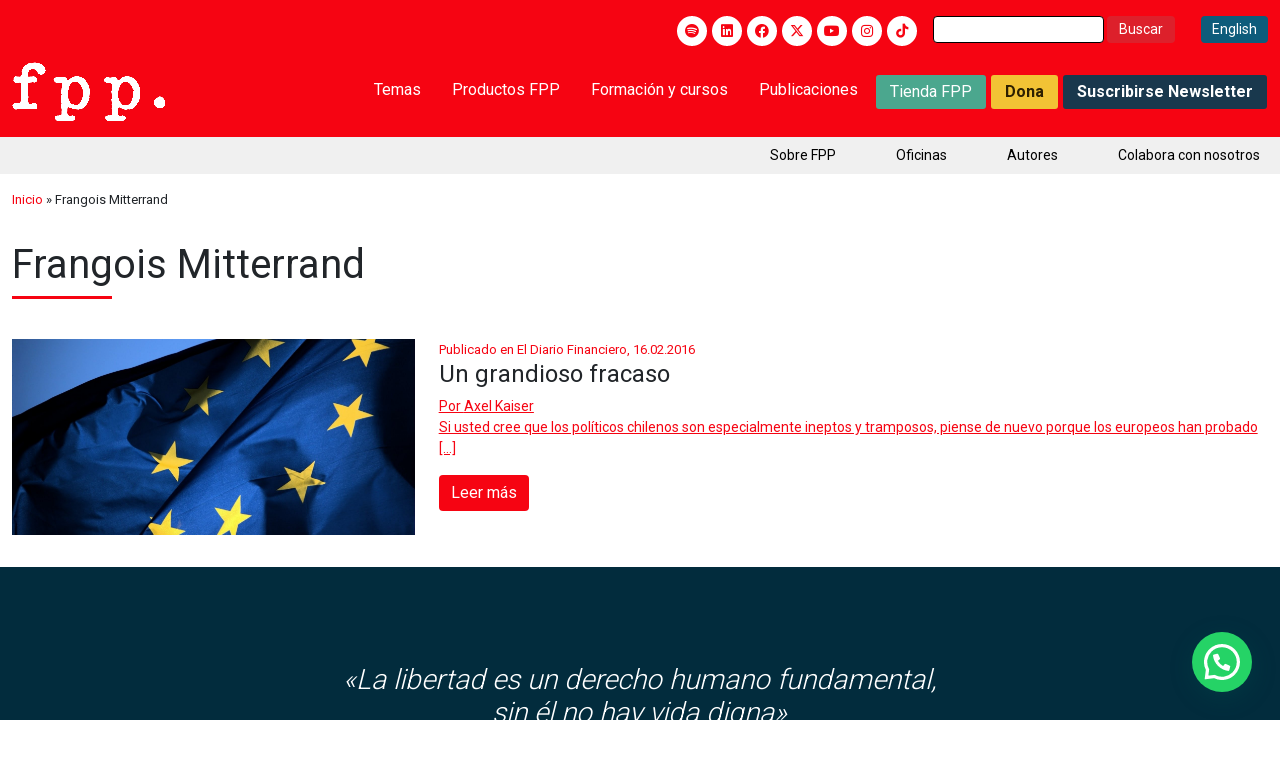

--- FILE ---
content_type: text/html; charset=utf-8
request_url: https://www.google.com/recaptcha/api2/anchor?ar=1&k=6LejjjIrAAAAANQlUt50D2Pnu9eTdZ3gBMo3VF7Q&co=aHR0cHM6Ly9mcHBjaGlsZS5vcmc6NDQz&hl=en&v=PoyoqOPhxBO7pBk68S4YbpHZ&size=invisible&anchor-ms=20000&execute-ms=30000&cb=ujq0y0fnya9d
body_size: 48548
content:
<!DOCTYPE HTML><html dir="ltr" lang="en"><head><meta http-equiv="Content-Type" content="text/html; charset=UTF-8">
<meta http-equiv="X-UA-Compatible" content="IE=edge">
<title>reCAPTCHA</title>
<style type="text/css">
/* cyrillic-ext */
@font-face {
  font-family: 'Roboto';
  font-style: normal;
  font-weight: 400;
  font-stretch: 100%;
  src: url(//fonts.gstatic.com/s/roboto/v48/KFO7CnqEu92Fr1ME7kSn66aGLdTylUAMa3GUBHMdazTgWw.woff2) format('woff2');
  unicode-range: U+0460-052F, U+1C80-1C8A, U+20B4, U+2DE0-2DFF, U+A640-A69F, U+FE2E-FE2F;
}
/* cyrillic */
@font-face {
  font-family: 'Roboto';
  font-style: normal;
  font-weight: 400;
  font-stretch: 100%;
  src: url(//fonts.gstatic.com/s/roboto/v48/KFO7CnqEu92Fr1ME7kSn66aGLdTylUAMa3iUBHMdazTgWw.woff2) format('woff2');
  unicode-range: U+0301, U+0400-045F, U+0490-0491, U+04B0-04B1, U+2116;
}
/* greek-ext */
@font-face {
  font-family: 'Roboto';
  font-style: normal;
  font-weight: 400;
  font-stretch: 100%;
  src: url(//fonts.gstatic.com/s/roboto/v48/KFO7CnqEu92Fr1ME7kSn66aGLdTylUAMa3CUBHMdazTgWw.woff2) format('woff2');
  unicode-range: U+1F00-1FFF;
}
/* greek */
@font-face {
  font-family: 'Roboto';
  font-style: normal;
  font-weight: 400;
  font-stretch: 100%;
  src: url(//fonts.gstatic.com/s/roboto/v48/KFO7CnqEu92Fr1ME7kSn66aGLdTylUAMa3-UBHMdazTgWw.woff2) format('woff2');
  unicode-range: U+0370-0377, U+037A-037F, U+0384-038A, U+038C, U+038E-03A1, U+03A3-03FF;
}
/* math */
@font-face {
  font-family: 'Roboto';
  font-style: normal;
  font-weight: 400;
  font-stretch: 100%;
  src: url(//fonts.gstatic.com/s/roboto/v48/KFO7CnqEu92Fr1ME7kSn66aGLdTylUAMawCUBHMdazTgWw.woff2) format('woff2');
  unicode-range: U+0302-0303, U+0305, U+0307-0308, U+0310, U+0312, U+0315, U+031A, U+0326-0327, U+032C, U+032F-0330, U+0332-0333, U+0338, U+033A, U+0346, U+034D, U+0391-03A1, U+03A3-03A9, U+03B1-03C9, U+03D1, U+03D5-03D6, U+03F0-03F1, U+03F4-03F5, U+2016-2017, U+2034-2038, U+203C, U+2040, U+2043, U+2047, U+2050, U+2057, U+205F, U+2070-2071, U+2074-208E, U+2090-209C, U+20D0-20DC, U+20E1, U+20E5-20EF, U+2100-2112, U+2114-2115, U+2117-2121, U+2123-214F, U+2190, U+2192, U+2194-21AE, U+21B0-21E5, U+21F1-21F2, U+21F4-2211, U+2213-2214, U+2216-22FF, U+2308-230B, U+2310, U+2319, U+231C-2321, U+2336-237A, U+237C, U+2395, U+239B-23B7, U+23D0, U+23DC-23E1, U+2474-2475, U+25AF, U+25B3, U+25B7, U+25BD, U+25C1, U+25CA, U+25CC, U+25FB, U+266D-266F, U+27C0-27FF, U+2900-2AFF, U+2B0E-2B11, U+2B30-2B4C, U+2BFE, U+3030, U+FF5B, U+FF5D, U+1D400-1D7FF, U+1EE00-1EEFF;
}
/* symbols */
@font-face {
  font-family: 'Roboto';
  font-style: normal;
  font-weight: 400;
  font-stretch: 100%;
  src: url(//fonts.gstatic.com/s/roboto/v48/KFO7CnqEu92Fr1ME7kSn66aGLdTylUAMaxKUBHMdazTgWw.woff2) format('woff2');
  unicode-range: U+0001-000C, U+000E-001F, U+007F-009F, U+20DD-20E0, U+20E2-20E4, U+2150-218F, U+2190, U+2192, U+2194-2199, U+21AF, U+21E6-21F0, U+21F3, U+2218-2219, U+2299, U+22C4-22C6, U+2300-243F, U+2440-244A, U+2460-24FF, U+25A0-27BF, U+2800-28FF, U+2921-2922, U+2981, U+29BF, U+29EB, U+2B00-2BFF, U+4DC0-4DFF, U+FFF9-FFFB, U+10140-1018E, U+10190-1019C, U+101A0, U+101D0-101FD, U+102E0-102FB, U+10E60-10E7E, U+1D2C0-1D2D3, U+1D2E0-1D37F, U+1F000-1F0FF, U+1F100-1F1AD, U+1F1E6-1F1FF, U+1F30D-1F30F, U+1F315, U+1F31C, U+1F31E, U+1F320-1F32C, U+1F336, U+1F378, U+1F37D, U+1F382, U+1F393-1F39F, U+1F3A7-1F3A8, U+1F3AC-1F3AF, U+1F3C2, U+1F3C4-1F3C6, U+1F3CA-1F3CE, U+1F3D4-1F3E0, U+1F3ED, U+1F3F1-1F3F3, U+1F3F5-1F3F7, U+1F408, U+1F415, U+1F41F, U+1F426, U+1F43F, U+1F441-1F442, U+1F444, U+1F446-1F449, U+1F44C-1F44E, U+1F453, U+1F46A, U+1F47D, U+1F4A3, U+1F4B0, U+1F4B3, U+1F4B9, U+1F4BB, U+1F4BF, U+1F4C8-1F4CB, U+1F4D6, U+1F4DA, U+1F4DF, U+1F4E3-1F4E6, U+1F4EA-1F4ED, U+1F4F7, U+1F4F9-1F4FB, U+1F4FD-1F4FE, U+1F503, U+1F507-1F50B, U+1F50D, U+1F512-1F513, U+1F53E-1F54A, U+1F54F-1F5FA, U+1F610, U+1F650-1F67F, U+1F687, U+1F68D, U+1F691, U+1F694, U+1F698, U+1F6AD, U+1F6B2, U+1F6B9-1F6BA, U+1F6BC, U+1F6C6-1F6CF, U+1F6D3-1F6D7, U+1F6E0-1F6EA, U+1F6F0-1F6F3, U+1F6F7-1F6FC, U+1F700-1F7FF, U+1F800-1F80B, U+1F810-1F847, U+1F850-1F859, U+1F860-1F887, U+1F890-1F8AD, U+1F8B0-1F8BB, U+1F8C0-1F8C1, U+1F900-1F90B, U+1F93B, U+1F946, U+1F984, U+1F996, U+1F9E9, U+1FA00-1FA6F, U+1FA70-1FA7C, U+1FA80-1FA89, U+1FA8F-1FAC6, U+1FACE-1FADC, U+1FADF-1FAE9, U+1FAF0-1FAF8, U+1FB00-1FBFF;
}
/* vietnamese */
@font-face {
  font-family: 'Roboto';
  font-style: normal;
  font-weight: 400;
  font-stretch: 100%;
  src: url(//fonts.gstatic.com/s/roboto/v48/KFO7CnqEu92Fr1ME7kSn66aGLdTylUAMa3OUBHMdazTgWw.woff2) format('woff2');
  unicode-range: U+0102-0103, U+0110-0111, U+0128-0129, U+0168-0169, U+01A0-01A1, U+01AF-01B0, U+0300-0301, U+0303-0304, U+0308-0309, U+0323, U+0329, U+1EA0-1EF9, U+20AB;
}
/* latin-ext */
@font-face {
  font-family: 'Roboto';
  font-style: normal;
  font-weight: 400;
  font-stretch: 100%;
  src: url(//fonts.gstatic.com/s/roboto/v48/KFO7CnqEu92Fr1ME7kSn66aGLdTylUAMa3KUBHMdazTgWw.woff2) format('woff2');
  unicode-range: U+0100-02BA, U+02BD-02C5, U+02C7-02CC, U+02CE-02D7, U+02DD-02FF, U+0304, U+0308, U+0329, U+1D00-1DBF, U+1E00-1E9F, U+1EF2-1EFF, U+2020, U+20A0-20AB, U+20AD-20C0, U+2113, U+2C60-2C7F, U+A720-A7FF;
}
/* latin */
@font-face {
  font-family: 'Roboto';
  font-style: normal;
  font-weight: 400;
  font-stretch: 100%;
  src: url(//fonts.gstatic.com/s/roboto/v48/KFO7CnqEu92Fr1ME7kSn66aGLdTylUAMa3yUBHMdazQ.woff2) format('woff2');
  unicode-range: U+0000-00FF, U+0131, U+0152-0153, U+02BB-02BC, U+02C6, U+02DA, U+02DC, U+0304, U+0308, U+0329, U+2000-206F, U+20AC, U+2122, U+2191, U+2193, U+2212, U+2215, U+FEFF, U+FFFD;
}
/* cyrillic-ext */
@font-face {
  font-family: 'Roboto';
  font-style: normal;
  font-weight: 500;
  font-stretch: 100%;
  src: url(//fonts.gstatic.com/s/roboto/v48/KFO7CnqEu92Fr1ME7kSn66aGLdTylUAMa3GUBHMdazTgWw.woff2) format('woff2');
  unicode-range: U+0460-052F, U+1C80-1C8A, U+20B4, U+2DE0-2DFF, U+A640-A69F, U+FE2E-FE2F;
}
/* cyrillic */
@font-face {
  font-family: 'Roboto';
  font-style: normal;
  font-weight: 500;
  font-stretch: 100%;
  src: url(//fonts.gstatic.com/s/roboto/v48/KFO7CnqEu92Fr1ME7kSn66aGLdTylUAMa3iUBHMdazTgWw.woff2) format('woff2');
  unicode-range: U+0301, U+0400-045F, U+0490-0491, U+04B0-04B1, U+2116;
}
/* greek-ext */
@font-face {
  font-family: 'Roboto';
  font-style: normal;
  font-weight: 500;
  font-stretch: 100%;
  src: url(//fonts.gstatic.com/s/roboto/v48/KFO7CnqEu92Fr1ME7kSn66aGLdTylUAMa3CUBHMdazTgWw.woff2) format('woff2');
  unicode-range: U+1F00-1FFF;
}
/* greek */
@font-face {
  font-family: 'Roboto';
  font-style: normal;
  font-weight: 500;
  font-stretch: 100%;
  src: url(//fonts.gstatic.com/s/roboto/v48/KFO7CnqEu92Fr1ME7kSn66aGLdTylUAMa3-UBHMdazTgWw.woff2) format('woff2');
  unicode-range: U+0370-0377, U+037A-037F, U+0384-038A, U+038C, U+038E-03A1, U+03A3-03FF;
}
/* math */
@font-face {
  font-family: 'Roboto';
  font-style: normal;
  font-weight: 500;
  font-stretch: 100%;
  src: url(//fonts.gstatic.com/s/roboto/v48/KFO7CnqEu92Fr1ME7kSn66aGLdTylUAMawCUBHMdazTgWw.woff2) format('woff2');
  unicode-range: U+0302-0303, U+0305, U+0307-0308, U+0310, U+0312, U+0315, U+031A, U+0326-0327, U+032C, U+032F-0330, U+0332-0333, U+0338, U+033A, U+0346, U+034D, U+0391-03A1, U+03A3-03A9, U+03B1-03C9, U+03D1, U+03D5-03D6, U+03F0-03F1, U+03F4-03F5, U+2016-2017, U+2034-2038, U+203C, U+2040, U+2043, U+2047, U+2050, U+2057, U+205F, U+2070-2071, U+2074-208E, U+2090-209C, U+20D0-20DC, U+20E1, U+20E5-20EF, U+2100-2112, U+2114-2115, U+2117-2121, U+2123-214F, U+2190, U+2192, U+2194-21AE, U+21B0-21E5, U+21F1-21F2, U+21F4-2211, U+2213-2214, U+2216-22FF, U+2308-230B, U+2310, U+2319, U+231C-2321, U+2336-237A, U+237C, U+2395, U+239B-23B7, U+23D0, U+23DC-23E1, U+2474-2475, U+25AF, U+25B3, U+25B7, U+25BD, U+25C1, U+25CA, U+25CC, U+25FB, U+266D-266F, U+27C0-27FF, U+2900-2AFF, U+2B0E-2B11, U+2B30-2B4C, U+2BFE, U+3030, U+FF5B, U+FF5D, U+1D400-1D7FF, U+1EE00-1EEFF;
}
/* symbols */
@font-face {
  font-family: 'Roboto';
  font-style: normal;
  font-weight: 500;
  font-stretch: 100%;
  src: url(//fonts.gstatic.com/s/roboto/v48/KFO7CnqEu92Fr1ME7kSn66aGLdTylUAMaxKUBHMdazTgWw.woff2) format('woff2');
  unicode-range: U+0001-000C, U+000E-001F, U+007F-009F, U+20DD-20E0, U+20E2-20E4, U+2150-218F, U+2190, U+2192, U+2194-2199, U+21AF, U+21E6-21F0, U+21F3, U+2218-2219, U+2299, U+22C4-22C6, U+2300-243F, U+2440-244A, U+2460-24FF, U+25A0-27BF, U+2800-28FF, U+2921-2922, U+2981, U+29BF, U+29EB, U+2B00-2BFF, U+4DC0-4DFF, U+FFF9-FFFB, U+10140-1018E, U+10190-1019C, U+101A0, U+101D0-101FD, U+102E0-102FB, U+10E60-10E7E, U+1D2C0-1D2D3, U+1D2E0-1D37F, U+1F000-1F0FF, U+1F100-1F1AD, U+1F1E6-1F1FF, U+1F30D-1F30F, U+1F315, U+1F31C, U+1F31E, U+1F320-1F32C, U+1F336, U+1F378, U+1F37D, U+1F382, U+1F393-1F39F, U+1F3A7-1F3A8, U+1F3AC-1F3AF, U+1F3C2, U+1F3C4-1F3C6, U+1F3CA-1F3CE, U+1F3D4-1F3E0, U+1F3ED, U+1F3F1-1F3F3, U+1F3F5-1F3F7, U+1F408, U+1F415, U+1F41F, U+1F426, U+1F43F, U+1F441-1F442, U+1F444, U+1F446-1F449, U+1F44C-1F44E, U+1F453, U+1F46A, U+1F47D, U+1F4A3, U+1F4B0, U+1F4B3, U+1F4B9, U+1F4BB, U+1F4BF, U+1F4C8-1F4CB, U+1F4D6, U+1F4DA, U+1F4DF, U+1F4E3-1F4E6, U+1F4EA-1F4ED, U+1F4F7, U+1F4F9-1F4FB, U+1F4FD-1F4FE, U+1F503, U+1F507-1F50B, U+1F50D, U+1F512-1F513, U+1F53E-1F54A, U+1F54F-1F5FA, U+1F610, U+1F650-1F67F, U+1F687, U+1F68D, U+1F691, U+1F694, U+1F698, U+1F6AD, U+1F6B2, U+1F6B9-1F6BA, U+1F6BC, U+1F6C6-1F6CF, U+1F6D3-1F6D7, U+1F6E0-1F6EA, U+1F6F0-1F6F3, U+1F6F7-1F6FC, U+1F700-1F7FF, U+1F800-1F80B, U+1F810-1F847, U+1F850-1F859, U+1F860-1F887, U+1F890-1F8AD, U+1F8B0-1F8BB, U+1F8C0-1F8C1, U+1F900-1F90B, U+1F93B, U+1F946, U+1F984, U+1F996, U+1F9E9, U+1FA00-1FA6F, U+1FA70-1FA7C, U+1FA80-1FA89, U+1FA8F-1FAC6, U+1FACE-1FADC, U+1FADF-1FAE9, U+1FAF0-1FAF8, U+1FB00-1FBFF;
}
/* vietnamese */
@font-face {
  font-family: 'Roboto';
  font-style: normal;
  font-weight: 500;
  font-stretch: 100%;
  src: url(//fonts.gstatic.com/s/roboto/v48/KFO7CnqEu92Fr1ME7kSn66aGLdTylUAMa3OUBHMdazTgWw.woff2) format('woff2');
  unicode-range: U+0102-0103, U+0110-0111, U+0128-0129, U+0168-0169, U+01A0-01A1, U+01AF-01B0, U+0300-0301, U+0303-0304, U+0308-0309, U+0323, U+0329, U+1EA0-1EF9, U+20AB;
}
/* latin-ext */
@font-face {
  font-family: 'Roboto';
  font-style: normal;
  font-weight: 500;
  font-stretch: 100%;
  src: url(//fonts.gstatic.com/s/roboto/v48/KFO7CnqEu92Fr1ME7kSn66aGLdTylUAMa3KUBHMdazTgWw.woff2) format('woff2');
  unicode-range: U+0100-02BA, U+02BD-02C5, U+02C7-02CC, U+02CE-02D7, U+02DD-02FF, U+0304, U+0308, U+0329, U+1D00-1DBF, U+1E00-1E9F, U+1EF2-1EFF, U+2020, U+20A0-20AB, U+20AD-20C0, U+2113, U+2C60-2C7F, U+A720-A7FF;
}
/* latin */
@font-face {
  font-family: 'Roboto';
  font-style: normal;
  font-weight: 500;
  font-stretch: 100%;
  src: url(//fonts.gstatic.com/s/roboto/v48/KFO7CnqEu92Fr1ME7kSn66aGLdTylUAMa3yUBHMdazQ.woff2) format('woff2');
  unicode-range: U+0000-00FF, U+0131, U+0152-0153, U+02BB-02BC, U+02C6, U+02DA, U+02DC, U+0304, U+0308, U+0329, U+2000-206F, U+20AC, U+2122, U+2191, U+2193, U+2212, U+2215, U+FEFF, U+FFFD;
}
/* cyrillic-ext */
@font-face {
  font-family: 'Roboto';
  font-style: normal;
  font-weight: 900;
  font-stretch: 100%;
  src: url(//fonts.gstatic.com/s/roboto/v48/KFO7CnqEu92Fr1ME7kSn66aGLdTylUAMa3GUBHMdazTgWw.woff2) format('woff2');
  unicode-range: U+0460-052F, U+1C80-1C8A, U+20B4, U+2DE0-2DFF, U+A640-A69F, U+FE2E-FE2F;
}
/* cyrillic */
@font-face {
  font-family: 'Roboto';
  font-style: normal;
  font-weight: 900;
  font-stretch: 100%;
  src: url(//fonts.gstatic.com/s/roboto/v48/KFO7CnqEu92Fr1ME7kSn66aGLdTylUAMa3iUBHMdazTgWw.woff2) format('woff2');
  unicode-range: U+0301, U+0400-045F, U+0490-0491, U+04B0-04B1, U+2116;
}
/* greek-ext */
@font-face {
  font-family: 'Roboto';
  font-style: normal;
  font-weight: 900;
  font-stretch: 100%;
  src: url(//fonts.gstatic.com/s/roboto/v48/KFO7CnqEu92Fr1ME7kSn66aGLdTylUAMa3CUBHMdazTgWw.woff2) format('woff2');
  unicode-range: U+1F00-1FFF;
}
/* greek */
@font-face {
  font-family: 'Roboto';
  font-style: normal;
  font-weight: 900;
  font-stretch: 100%;
  src: url(//fonts.gstatic.com/s/roboto/v48/KFO7CnqEu92Fr1ME7kSn66aGLdTylUAMa3-UBHMdazTgWw.woff2) format('woff2');
  unicode-range: U+0370-0377, U+037A-037F, U+0384-038A, U+038C, U+038E-03A1, U+03A3-03FF;
}
/* math */
@font-face {
  font-family: 'Roboto';
  font-style: normal;
  font-weight: 900;
  font-stretch: 100%;
  src: url(//fonts.gstatic.com/s/roboto/v48/KFO7CnqEu92Fr1ME7kSn66aGLdTylUAMawCUBHMdazTgWw.woff2) format('woff2');
  unicode-range: U+0302-0303, U+0305, U+0307-0308, U+0310, U+0312, U+0315, U+031A, U+0326-0327, U+032C, U+032F-0330, U+0332-0333, U+0338, U+033A, U+0346, U+034D, U+0391-03A1, U+03A3-03A9, U+03B1-03C9, U+03D1, U+03D5-03D6, U+03F0-03F1, U+03F4-03F5, U+2016-2017, U+2034-2038, U+203C, U+2040, U+2043, U+2047, U+2050, U+2057, U+205F, U+2070-2071, U+2074-208E, U+2090-209C, U+20D0-20DC, U+20E1, U+20E5-20EF, U+2100-2112, U+2114-2115, U+2117-2121, U+2123-214F, U+2190, U+2192, U+2194-21AE, U+21B0-21E5, U+21F1-21F2, U+21F4-2211, U+2213-2214, U+2216-22FF, U+2308-230B, U+2310, U+2319, U+231C-2321, U+2336-237A, U+237C, U+2395, U+239B-23B7, U+23D0, U+23DC-23E1, U+2474-2475, U+25AF, U+25B3, U+25B7, U+25BD, U+25C1, U+25CA, U+25CC, U+25FB, U+266D-266F, U+27C0-27FF, U+2900-2AFF, U+2B0E-2B11, U+2B30-2B4C, U+2BFE, U+3030, U+FF5B, U+FF5D, U+1D400-1D7FF, U+1EE00-1EEFF;
}
/* symbols */
@font-face {
  font-family: 'Roboto';
  font-style: normal;
  font-weight: 900;
  font-stretch: 100%;
  src: url(//fonts.gstatic.com/s/roboto/v48/KFO7CnqEu92Fr1ME7kSn66aGLdTylUAMaxKUBHMdazTgWw.woff2) format('woff2');
  unicode-range: U+0001-000C, U+000E-001F, U+007F-009F, U+20DD-20E0, U+20E2-20E4, U+2150-218F, U+2190, U+2192, U+2194-2199, U+21AF, U+21E6-21F0, U+21F3, U+2218-2219, U+2299, U+22C4-22C6, U+2300-243F, U+2440-244A, U+2460-24FF, U+25A0-27BF, U+2800-28FF, U+2921-2922, U+2981, U+29BF, U+29EB, U+2B00-2BFF, U+4DC0-4DFF, U+FFF9-FFFB, U+10140-1018E, U+10190-1019C, U+101A0, U+101D0-101FD, U+102E0-102FB, U+10E60-10E7E, U+1D2C0-1D2D3, U+1D2E0-1D37F, U+1F000-1F0FF, U+1F100-1F1AD, U+1F1E6-1F1FF, U+1F30D-1F30F, U+1F315, U+1F31C, U+1F31E, U+1F320-1F32C, U+1F336, U+1F378, U+1F37D, U+1F382, U+1F393-1F39F, U+1F3A7-1F3A8, U+1F3AC-1F3AF, U+1F3C2, U+1F3C4-1F3C6, U+1F3CA-1F3CE, U+1F3D4-1F3E0, U+1F3ED, U+1F3F1-1F3F3, U+1F3F5-1F3F7, U+1F408, U+1F415, U+1F41F, U+1F426, U+1F43F, U+1F441-1F442, U+1F444, U+1F446-1F449, U+1F44C-1F44E, U+1F453, U+1F46A, U+1F47D, U+1F4A3, U+1F4B0, U+1F4B3, U+1F4B9, U+1F4BB, U+1F4BF, U+1F4C8-1F4CB, U+1F4D6, U+1F4DA, U+1F4DF, U+1F4E3-1F4E6, U+1F4EA-1F4ED, U+1F4F7, U+1F4F9-1F4FB, U+1F4FD-1F4FE, U+1F503, U+1F507-1F50B, U+1F50D, U+1F512-1F513, U+1F53E-1F54A, U+1F54F-1F5FA, U+1F610, U+1F650-1F67F, U+1F687, U+1F68D, U+1F691, U+1F694, U+1F698, U+1F6AD, U+1F6B2, U+1F6B9-1F6BA, U+1F6BC, U+1F6C6-1F6CF, U+1F6D3-1F6D7, U+1F6E0-1F6EA, U+1F6F0-1F6F3, U+1F6F7-1F6FC, U+1F700-1F7FF, U+1F800-1F80B, U+1F810-1F847, U+1F850-1F859, U+1F860-1F887, U+1F890-1F8AD, U+1F8B0-1F8BB, U+1F8C0-1F8C1, U+1F900-1F90B, U+1F93B, U+1F946, U+1F984, U+1F996, U+1F9E9, U+1FA00-1FA6F, U+1FA70-1FA7C, U+1FA80-1FA89, U+1FA8F-1FAC6, U+1FACE-1FADC, U+1FADF-1FAE9, U+1FAF0-1FAF8, U+1FB00-1FBFF;
}
/* vietnamese */
@font-face {
  font-family: 'Roboto';
  font-style: normal;
  font-weight: 900;
  font-stretch: 100%;
  src: url(//fonts.gstatic.com/s/roboto/v48/KFO7CnqEu92Fr1ME7kSn66aGLdTylUAMa3OUBHMdazTgWw.woff2) format('woff2');
  unicode-range: U+0102-0103, U+0110-0111, U+0128-0129, U+0168-0169, U+01A0-01A1, U+01AF-01B0, U+0300-0301, U+0303-0304, U+0308-0309, U+0323, U+0329, U+1EA0-1EF9, U+20AB;
}
/* latin-ext */
@font-face {
  font-family: 'Roboto';
  font-style: normal;
  font-weight: 900;
  font-stretch: 100%;
  src: url(//fonts.gstatic.com/s/roboto/v48/KFO7CnqEu92Fr1ME7kSn66aGLdTylUAMa3KUBHMdazTgWw.woff2) format('woff2');
  unicode-range: U+0100-02BA, U+02BD-02C5, U+02C7-02CC, U+02CE-02D7, U+02DD-02FF, U+0304, U+0308, U+0329, U+1D00-1DBF, U+1E00-1E9F, U+1EF2-1EFF, U+2020, U+20A0-20AB, U+20AD-20C0, U+2113, U+2C60-2C7F, U+A720-A7FF;
}
/* latin */
@font-face {
  font-family: 'Roboto';
  font-style: normal;
  font-weight: 900;
  font-stretch: 100%;
  src: url(//fonts.gstatic.com/s/roboto/v48/KFO7CnqEu92Fr1ME7kSn66aGLdTylUAMa3yUBHMdazQ.woff2) format('woff2');
  unicode-range: U+0000-00FF, U+0131, U+0152-0153, U+02BB-02BC, U+02C6, U+02DA, U+02DC, U+0304, U+0308, U+0329, U+2000-206F, U+20AC, U+2122, U+2191, U+2193, U+2212, U+2215, U+FEFF, U+FFFD;
}

</style>
<link rel="stylesheet" type="text/css" href="https://www.gstatic.com/recaptcha/releases/PoyoqOPhxBO7pBk68S4YbpHZ/styles__ltr.css">
<script nonce="uEoTE02DDfS4L0rCTRUNXw" type="text/javascript">window['__recaptcha_api'] = 'https://www.google.com/recaptcha/api2/';</script>
<script type="text/javascript" src="https://www.gstatic.com/recaptcha/releases/PoyoqOPhxBO7pBk68S4YbpHZ/recaptcha__en.js" nonce="uEoTE02DDfS4L0rCTRUNXw">
      
    </script></head>
<body><div id="rc-anchor-alert" class="rc-anchor-alert"></div>
<input type="hidden" id="recaptcha-token" value="[base64]">
<script type="text/javascript" nonce="uEoTE02DDfS4L0rCTRUNXw">
      recaptcha.anchor.Main.init("[\x22ainput\x22,[\x22bgdata\x22,\x22\x22,\[base64]/[base64]/[base64]/[base64]/[base64]/UltsKytdPUU6KEU8MjA0OD9SW2wrK109RT4+NnwxOTI6KChFJjY0NTEyKT09NTUyOTYmJk0rMTxjLmxlbmd0aCYmKGMuY2hhckNvZGVBdChNKzEpJjY0NTEyKT09NTYzMjA/[base64]/[base64]/[base64]/[base64]/[base64]/[base64]/[base64]\x22,\[base64]\x22,\x22NcKUUcK4JcKfwopJwpDCpDgFwrtpw47DlDBEwrzCvlc3wrrDokJqFsOfwot6w6HDnmfCjF8fwp3CicO/[base64]/DtzENw47DiMKHw5QHw6B6bW3Cs8K7w73DnMOuWcOIPMOxwp5Bw7McbQrDr8KXwo3ChhQEYXjCl8OcTcKkw4NVwr/[base64]/CkcK8w4PDvMKfw5dZw6zDi8O/YFUsUcK2wpzDsMOyw5ktKCU9wpRCXE3CmwTDusOYw6XCh8KzW8KuXBPDlH4Xwoorw49ewpvCgwLDqMOhbwnDjVzDrsKdwpvDuhbDqG/CtsO4wpt+KADCkn0swrhMw7Fkw5VOOsONATlEw6HCjMK/w5nCrSzCgAbCoGnCrXDCpRR1WcOWDVFmOcKMwqvDjzM1w6fCtBbDpcKpOMKlIX3DvcKow6zCtB/[base64]/Dihdma1B+wqdNwoIQw7jChcKcwqXCs8KXwqZFeQTDhXE/wr7Cg8KVTxVQw5xVw6dVw5PCr8KLwq7DoMOoSylhwoodwp1faVHCr8KKw5Mrwpt4wqp5RTTDlsKYFjYeCjnCnsKIEcO7wp3DtsO3W8KUw68fH8KOwqwIwo3DsMKvbFlewqx3w6lOwokiw5PDkMKmfcKTwqJZUy/[base64]/DkmtyYHBDbcK+IcKtK8KXwovCusOLw4Esw6hFw6zClDNfw4XCq03DoFPCsmvClEMnw53DrsKCD8Kqw59Mbkl8wpXCqMORBWjCsHBgwowEwrVXCMK9IWQiY8OwLEbDtgMmwoMzwrLCu8O8XcK0ZcOYwptKwqjCpsOkXMO1D8KiUMO6Lx8Fw4HCuMKeLVjDoG/[base64]/w4sOT8OuwoglGcKZW8KxbsKgwqTDrTBOw6lUemN7CSIfdCvDusKVdVvDtMOSecK0w6XCoyHCicOpVix6JcO2fBELY8OIMRPDvlwCP8Kdw7LCrsK5HF3DsWnDmMO/woLDh8KPVcKrw67CggvCvsK/w79gw4IiSDDCnTcDwq5Twq1sGB1YwprCmcKDB8Okf3DDomMGwqnDj8Otw7HDjE1iw6nDv8K+cMK7Wi93azLDin8hQ8Kgwo/DrmYKGn54YwXCnWLDpj4kwo4kHXDCkBzDnUx1NMOGw7/Ct1LDtsOraU9qw6BMVmdpw4bDm8OMw7ELwqUrw4Udwq7Dix07ZnDCp28ZQ8K4NcKXwr3DqBXCjRTCjgAZfMKDwo9TDgTCusOUwrjChwDCqsO8w6LDv3xZJQ3DmRrDscKJwrNYw57Ch0lDworDhlohw6vDpUQcIsKyfcKJGMOJwqoEw7/DlsOBElPDrS/DvxvCvWHDl23DtGjCnwnCmsKWMsKnEMKhM8KxcWPCk1Jnwr7CsHsAAG8nahzDh2vCgA/Cj8K6bnhAwpFewpcAw7vDjMOVXkE+w4/CicKTwpTDscK/woXDuMOoeXPCvTE8GcK/[base64]/Dk2h8QsKRf8Khw5lXw5LCpcK8w5QcWzwBw6HDpkYvCATCnkcXK8KAw6kVwp/CnRhbwo/DvTfDtcO4wo3DvcOrw4DCpcKrwqZhbsKOBSnCicOcO8K6JsKywqQ6wpPDrU4fw7XDlm1/wpzDkn9fIxXDjlbDsMK/[base64]/Q8Kew4l8wqzDiTknPB3Dm8OGwpwKWxcnw7TDoRTClsKBw5g5w7/DrD3DqwB5Q0TDl03DjWkpNh/DpC3CkcKEw5jCgsKPw4YJSMO9QMOqw4LDjz7CgmbCignCmyfDjEHCmcOLw5xIwopVw4p+PibCk8OKwp7Dg8K7w4PCkGbDhcKRw59GPGwSwro8w60xYi/Cr8KBw5sEw6pyMjHDp8KLUsK7ZHY0wrVyM3vDg8Kmw4HCpMKcdHHCqVrDu8OQQ8OafMOww7/DncK2XHR/[base64]/wqJIw4hMYcO/K1xjwrnCiMOBwrfDkB14eVvCuTJ5AMKHSGXCu0rDsHLChMK0ZMOgw7/Dn8OQUcOHfkPDjMOmwoN4wqowV8O9wpnDhBrCqMK7TA5Mwqgxw6rCnxDDlgTCohcjwrxMAT3CiMOPwpDDlsKYa8OYwpjCpDXCiRFzfgzCrxUtTld/woTClMO/K8K9w71Yw7bChVrCocOfGkzClMOswo7CkGgYw41lwovCmHXDqMOhwqQDw6YOBx/DkgvDjMKYw7ccw6bChsKbwobCtMKGBCAZwoHDmDBECEPCr8K7PsOoHMKIwqhNVcK1IcKfwo8lNUxRHhg6wqLCs2DCk1YpIcOdbkvDpcKJCE7Cg8O8FcKww4N1KBvCnVBceifDnkR2wohswrvDi2s0w6YxCMKTSnwcG8O1w4o/w7Z4CRRSKMOhw5c5YMKMY8KTVcO1egXClsK/w6pww5TDlcKCw7TDocOhFybDncK2dcObIsOcXmXDginCr8O7w7fCssO5w6NMwqDDv8OBw4HCm8O7QFI5EcK5wqd7w43CjV5dY0HDnWUOGsKkw7jCq8Orw449B8KVFsO/N8OGw6XCoRkQGcOSw5LDq2jDs8OSZ30vw77CshQhQMO0ZErDrMKkw4UQw5FSwpvDgURUw6XDvsOxwqTDr2towrPDr8OfHDl0wr7CpcKydsKwwpRvUWVVw711wpLDu3tZwonCqQt9SybDuQfClz/DncKlVsOpw50ccT3CozHDmS3CozPDg3U2wrRLwopXw7XDlDvDlRTCucOhenvCgmrDscOnCsKqAy1HO2DDuXcQw4/[base64]/w5EWw6cwI2E5w5bCpsOUwp/CgsKZb8O3w5UzwonDgcOwwrE9wokbwqzCtwoSY0TDv8KbXMK9w6RDUMObecKRYD/DqsOQLEMOwojCi8KhRcKVEXnDow3CrcKET8KPQcOSWMOrwrgww5/Dt1F+w4Yxe8O6w7zDocKvUxAGwpPDmMOlc8ONdW5pw4RkWsORwr9KLMKVI8OYwoYZw47Cul88fsKzAMO1aUPDhsKWBsKKw4rCqSYpHEl+OUAtIA0Lw6rDj3pwa8ONw6jCj8OIw5bDqsORa8O4w5zCtcOtw5jDqh9hdcOZSAbDkcOxw6APw6TDn8O/P8KbODrDnRXCgFtjw7/CkcKOw5BNDUMPEMOvMFrCmMOWwobDgidZV8OwExHDtkAYwr3CgsK6MkPDqUMGw5TDjT3DhyJpDWfCsD8VCjkTO8Kgw7vDvhTCiMKJAVtbwqxFwofDpEMcGMKrAC7DghYaw6/Ci3cUd8OIw4TCug1OdWrClMKcUy8ofR7DolVRwr1wwo8fVGBrw4YMCcOZdMKJAw8eJld7w5fDvcKnY2/Du2IuUzLDp1NyWMOmJcK4w5YucUFow4Ilw47CgxrCjsKGwqBcQGvDmMKkeCvCgh8Aw6dpHhxRCS4bwrDDlMOow7bChcKIw4fDhlrCgQEQFcOjw4FoSsKTbmTCv2Nqwq7CtcKVwo7DucOPw6nDlS/ClAXCq8OBwpoywoDCrsO1SVRBb8KGw6LCk1zCijDDjy3DrMK+HRwdAUcxH1Ybw6JSw55/wqPDmMKTwrdawoHDngbClSTCrhAYWMKWEiIMWcKwTMOuwq/[base64]/[base64]/DjMObw406wpprOMKPUsO4w7jCssK7w73DtcKKwpM+w5vDgytjdGwpVsOVw7cqwpHDqHPDp1jDrsOdwo/DjErCpcOEwoBFw4rDhHTDjzwSw44NHsKmasK2fk/[base64]/CjUgEasKcTG0cA3jCnVLDpsKLIHR0w6XDpXRgwo9fOSrCozFNwpnDryrDrlQiRkNLw5TCm2F0Z8O4wp9XwrHDpy0VwrzCuA91NsOoXMKORcOjJ8OTT2rDtjRNw7nCtjvChglyS8Kdw7sEwpHDvsOvccKPDV7DrMOCVsOSaMO/w7XDtsKnGzpdScKqw5TCg37DiGQEwqBsecK8wofDt8O2Ri9dK8OTw5rCrWgsTMKHw5zCi2XDh8Ofw5ZBWnp4wr3DinfCvcODw6U/woHDu8K5wo/[base64]/DuMOOw7HCl24nMsKiWyzDtSYZw77CrUVxw5d9IGzChkjCuV7DtsOrQ8OuM8KYdsOkYzRNIEAfwrhfA8Kbw6nChkIow5kkw43DhcKORsKZw5sTw5/Dlh3ChBIjExzDoWbCqHcRw597w5B6YUnCpsOAw7rCoMKVw6EPw5vDp8OywrtAwrsoTcOhNcOSMcK5LsOew4bCucOCw5nDmMK7GmwFHTp4wpPDjMKkMlrClG1/IsOSAMOUw7vCgMKlGsOtesK5w5bDv8OYw57DsMOKIXpSw59LwrozLcOMQcOAOcONw4hqH8KfL0vCqnnDnsKCwpFXcXTCqmPDoMK+WcOXcMOkO8OOw55wGcKGRDYrZSnDnGrDhsKww5h/C0DDrTlxcwVESQ09GsO5wqjCl8OEScKtaUIsHW3DtsOod8ObE8Kewp8pecO0wqVNKMK4wrwYFBopFFEfUkA/V8OzEQbCqAXCgRsWw5pzwrTCpsOXDGwdw5QdZcKbw6DCq8K3w6rCqsO9wq/DisKkIsOOw7owwoHClmLDvcKtVcOcdMOjWyDDmExOw7xPc8OvwrDDq3UNw7gAWsK5UhDDpcOqwp1Vw7DCszM3w6jCoAAjwoTDiWE4wr1sw49YClXCgcOjJsK/w64twrLCtMKsw4nCq2rDhMKzMsKCw6nCl8KuW8O4wrDCvkTDgcKMNnrDvjouUcO/[base64]/CqcKyXlrCmHzChWkIwpXDgcKfw6NDSMKjw4DCpQE8w6XCmsKswrQhw6bChzlAGcOLHQbDlMK+O8OWw7QOw7ooOF/DicKbBR/[base64]/DoAzDo8O/w4pOwptfwp7Do8KVOMKRw61lwqPCjwzDrgM7w6jDtxPDpxrDvMKCU8OWZMONW3tCwqARwoJ3w5DCrwl7OlU8wqZhd8OqPGtZwrrCkVkTFyTCs8OyXsOEwpVZw6/[base64]/CvWQ2BcK6w5fCpsOTw7YabUPCncOuf8O6AjHDrhDDimjCsMKyDBLDrgHCrwnDlMKYwoTCtlsSUXwcLnQmSsKSTsKLw7DCkk7DoU03w6bClkRHOgXDqQTDl8OEwpHCmWYFSsOhwqwsw6BjwqTDqMKVw7YETcOHCAMBwrFfw6/[base64]/wrhYw6Epwq/DvlbCvzM7W09Kw6oRw4PClTFIZmIwUCZnwqszeHRPUcOewo7CgznCtSENG8OAwptlw78ow7vDpMOmw45Dd03DssOxVE7CsXlQwqRYwpDDnMO7U8KOwrUqworCkRloWsOEw67Dnk3Dtx7DrsKww51gwo1ODgxEw6fDmMOnw6bDs1gpw5/DrcK2w7AaUGxDwovDixDClhhvw5bDtAPDgDVDwpXDkAPCl1ECw4TCr23DlsOyKMOrecK7wqjDjDTCtMOIP8OlfnVTwpLDnHXCq8KCwp/[base64]/DvsKiQBwZOsK/wpPCu8K+wrU/[base64]/MMO5w6V7w5LCnsKow4YRDQA9J8KSA1caO3kqwr/DlSnCljZKdUE7w4zCnhpWw73CjXxTw6/DhXfDt8KMfMKNFG9IwqTCjMOtw6PDhcO/w6zCvcOfwpLDp8KpwqLDpHDDk2Myw4ZPwq7DrkTCv8KXKUh0fD0swqc/Zyc+w5ENCMK2I2tpCHHCk8Kewr3CosKowpo1w7F4wqomW2DDsiXDrcKHbGF4wqpUBMOkWMKpwoQCRMK0wqIVw5dCIUYPw64mwow3csOfa0XCgjXCgAlew7jDlcK9wpvCncKBw6HDghjCk0bDqcKFSMK/w67CtMKpMcKRw4LClyh7wosxH8Kww5QCwps1wozCpsKfN8KqwrBIwrwASgnDqcOxwoTDsg8bw5TDs8OnEsOKwq4AwoLDl3LCosO3w4XCnMK4ci/DtCjDvsOBw4gCwrLDssKdwqhiw6UWNSLDoFvCrwTCt8OKa8Oyw6V2I0vCtMO9wrQKfQXDj8Kiw53DshzCgMO7w7TDisOwd0RRC8KfFTTDqsKZwrhbbcKGw7pgw65Aw4bDsMOrKUXCjsKCUnEbasO5w4pKPVgvOgTCkX7DnG4Swot6wr5FfwcfAcOlwqJ9Gw/CpRDDpUY5w6N1Ux3CucOtCk7DhMKnUmzCtMK2wq9sEnp/dAV1RyTDn8K2wr/[base64]/DqEh/KcOuw6DDjMOOwo3CgcKyGT3Ds0HDkMOTDcOyw74+THchYznDp0FjwpPDiHNGXsOGwr7Co8O4cwsewqImwq7DpwrDiWoLwrtPRsOKABB8wp/Drn/DjjhkXDvCvwp8CsKkE8OZwoXDg1M5wo9PasOIw4TDtsK7P8KXw7HDtcKmw6tlw7AjVcKKw7vDuMKHAhRmfMO5acOOOMOgwqBxc09zwq8sw68aeAs4EQ/CqWBJMcOccysJZEsuw55BLsOOw6vCt8O7Bzwmw6hQC8KDGMO6wol+cWXCuTYEc8KvJwPDi8OIS8OGwoZUeMKyw4PDhGEGw5M9wqE+UsOKYBbChMObRMKowpHCosKTwq0YR3LDgUDDsSl2wpMDw6bCq8KlZkbCosOqMU7Du8O0RMK/BzDCkQBGw5pqwrPDphwCEcObdCZzwoA9N8OfwqDDrkzDjWfCqRnCrMO0wrvDtcKMVcO3eW4Cw75wJUpLQ8Oue3DCrsKdE8KUw48ER33DnSY8Sl/Dh8OTw4khUMK2FgR/w5QHwqAmwpVuw7rCsXbCsMKvOE81R8OBXMOUV8KDIW53wqfDk24fw5cybFTCl8O7wpE8R21Tw7Q5wqXCosKQOMOOLA4ycVPChcKCR8OVQcOGfFkLBGbDh8KQY8OIw6rDuwHDlUVfVWjDmjIJb1wjw4zClx/DhgDDi3nCicOnwpnDuMOXHsOyCcKtwpdCbVpsW8KSw7nCj8K0bsO9DXRUNsOQwrFlw7bDt0RmwqXDqsOIwpBwwrNiw7vCjTfDjmDCokfCscKRZ8KLEDpvwonDkVbCqwhuemjChy/[base64]/BCLCoMOzHMK6wqHDhMO8Si1ycHk+w7jCh0szwrzCrMOzw7vClsOQBTrCjHJpA0EYw4jCi8KrWhtGwpPCvsKhZWAiQMKQCRRZwqciwoRPE8OuwrhrwrLCuAXChcOJd8OPUUF6Gx4wecOMw5grY8Odw6Qqwr0jQVUVwozCsVwbwqTCtF/DscKnQMKPwpc4PsKuDMO1SMO0w7bDqXNtwqfCp8O/w5ALw57CisO3w57DtgPCrcOxw5dnFSjDmsKLICZnUsKmw5kNwqQxQzUdw5Y1w60VWBbDplBCZ8KDGcOdf8Kswq0/woUnwrvDg052Y3XDk0AOwr5JMntYNMK/wrXDpHIpOUzDo0zClsOkEcOQwq/DsMOWRBARNxAJLE7DvDbCqx/DulpDw4lkwpVXwr1jDVsNIcOsTgZkwrNIAS/CiMKyFUPChMOxZcOuQsOiwpTCvMKcw4sDw6ZVwpcWbcO1NsKZw53DscOywqQ+WsO+wq1ww6bCo8OybsK1wqBywrJKFV5tCiMswr7Ct8KSecKjw54qw5DDu8KDXsOnw4nCkDXCtQLDlS4wwqQGI8OZwq3DksKpw6/DpgPCswgOBsKPXyFBw5XDj8KuZ8OIwp1BwqFywqXDriXDqMO1RcO6bnR2w6xfwpwBZUs8wosiwqXCuj5pw7Z2Q8KRwq7DhcO0w41JZ8O6EhVxwo8DYcO8w7XDvyrCr2sOCSdiw6E+wrbDp8K8w5fDusKSw6LDscKoecOpw6DDjnc2B8K/H8KSwoJrw6nDgsOKTUXDq8KwAAjCtMO9RcOKFAZ9w57CkUTDhE7DhMKlw5vDmsKgIHRXfcOJw55lGkRiw4HCsT1LbsKXwpzCiMKtGhTDijN6GxbCkgbDt8O5wo/CqgjClcKBw6/DrWDCgCPDjkIuRcOZH2I6F2LDjDpSUH4awpXDo8O6ACl5ez/CicOjwoEoIwA1cDzCmcKbwqjDk8Kvw5HCjgnDu8OOw4fCt3d4wp/DmcOrwprCtMKXYXPDnsKCwqFvw7tjwqPDmcO7woB2w41tFgt/ScOKGiHDhBzCqsO7ZcOobMK/w7vDsMOCF8Kyw6F8OMKpSWzCr3wQw5x1B8ODdsO7KBUnw7xXGsKIEEbDtsKnPyLDgcKNB8Off0zCjkxDKybCnirDvHRAHsK0cX0kw47DnxfCusK/wq4Dw7dCwo7DgcO3w6tfbFvCvMONwrbDvWrDisKrdsKQw53Dv3zCvn7Dp8Oyw6nDuwBmP8Oiez7CpwTCrcKqw7zCp0kgexvCmjPDn8OmCsKywrzDvCPDvy7Clhw2worCu8K0cUnCiyAyQhLDg8OCRcKlF2/DrDHDjcKecMKOHMOWw7DDllg0w6LDrMKoNwsjw53CuCLDm3d3wotYwq3CqH9TYCfDonLCjRoCK33CigHDp33CjQPDtiEJHyFlIVvDqwNCP0M4w7FqbcOYfHEoXmvDn2hPwp1lc8OQdMOKX1lTecOPw4PCpnw/K8KOVsKRMsOEw68/[base64]/DgW1Yw6gpE8KSJ8O3w7rClcOrUcK+UsOKwonDisK4KsO+OcOrBsOtwo3Cp8KUw5pQwrzDtztjwr1LwpYhw44cwrjDgRDDlT/DjcO7wrTCnXkewqDDvsOcKG96wpLDgGrCj3fDjmTDtF54wo0Xw6wxw7AhIRRDM0dSEcOdBcOFwoIgw5PCj1JFbBUCw5jCkMOcC8KEXlMZw7vDlsKBwozChcO7wqs6wr/DisOPGsOnw5bDs8ODNQcOwpXDl2TChGzCsmrCsBLCs1DCokodU0lFwpdbwrbCsFdCwonCrMOtwpbDicOkwrcRwpIGGsOrwrp4NngFw6hnMMK2wpg/w7cWGSYrw4MJYRDCn8OlInptwpLDviDDmsK4wpDCgMKbw6HDmsKGOcKjW8KLwpUTLhVrdz7Ct8K5QsOWTcKPJcK1wr3DuhjCgTnDqGlaKHJdBMK6eA7CqADDqFbDhsO/cMOic8O1wowPCEjDpsOEwpvDhcKcFcOowrNqw6DCgBnCkxsBMGJuw6vDqsO1wqPClcKnwr84w4BoScKWA0DCj8K1w7gWwqvCn3TDmFs8w5DDmkpFfMK1wqzCrEBFwrgsMMKhw79uOSFfJhhMQMKAY3MaXsOowrgkQGpFw694wq/Cr8KGYsKpw6vDuRXChcKdKMKhw7ITasKMwp1nwo8QJsOBPcO+EnjDvXXDikLCmMKVZcOKwp9WZcKyw4giSMOtB8KOXAPDqsO9XDjCvzLCssKsSznCixJbwqoAwoTCh8OcIF7Cp8KDw4F1w6vCkHbDshbCmsK/YSsBUMO9RsOgwrbDrMKtY8K3fHJPXzwwwpLDsmfCvcKhw6rCrMOBeMO4OhLClEQkwqzDqsKcwqLCm8O/Ri/CtmBqwqDCrcKywrpFQAzCjnI5w6x4w6fDuSVkNsO5QxPDl8ONwod4Khxxa8OMwqkIw5fCgsOOwoQhwpPDoQ81w6ZUO8OqV8O6wrITw7PDu8KRw5vDj0Z8egXDhH8uEsOyw57CvmM/FsK/[base64]/ChmUJwpcOw6zDk0FKU8O2XMKkFzLClMOSwoDCiWJ+wojDs8OKDMOiK8KZJWoUwrfDocKBGMK/[base64]/DusOcR8KcwrMfwrLDnSM5w6XDp2JzeMOVw4zDmcK7R8OHwpQ9w5/DssOlZcOGwoPDvWDDhMOiI1NoMydLw5nCkzvChMKVwpRWw5vCm8KBwrLCucKzw6k4JCY1woELwrtRFQUTYsKaLEzClgRUVcOFwocvw7VJwqvCgRrClsKSBFjCjsKVw6A7wrkyP8Krwr/CpyUuEMKOwqIYX2XCrSBOw63DgSXDpsKlD8KoGsKkFMKdw7MawoLDpsKzKsOXw5LCqsOBcyYvwph3w77DtMOhdMKqwq1dwpTChsKWwr8bRQHCv8KKZcOpB8OwaT1Dw5BdTlkjwpzDmMKjwppHR8KDA8OQdsKgwr/DuFHCsj15w5TDgsOxw5HDghPCjnUgw7opX33CtwZcfcOpw4x4w6TDn8KQQAgxBsOKE8OawpfDkMOhw5rCocOuIjPDvMOVYsKrw63DrzXCqsO+XFFMwoAywr7DgcKRw7ojL8KMcxPDrMKQw4/[base64]/DpRjCtmzCgsKXwovDkBjCkcKowrPDk8KTBB4Zw61IwqBBc8OVegzDisKQRwTDt8OPCzPChgTDhMKbBcOoRHASwrLCmk4ww7s+wrBDwpDCkCzCh8K7DMKYwpoKWjNMG8KLbsK7AjDCq3tSw4gaY0tIw5TCr8KaTHXCjE3Cs8K8L0DDpMOzQgg4I8OBw5/[base64]/[base64]/wqEaEB5JC8OGEW8wKmHChMKTJ8Kmwo7DssO/wpfCjCUJaMKtw4PDtE5mE8Ovw7VkO0zCkBhKbGY0w5fDlMKowo/DuUXCqh15G8KGRn8awpnDq11mwq7Cpi/CrXZMwqHCgjY1Kz7DvnxKwq7Dj2jCs8KWwogvFMKrw5NhD3TCugzDu35xFcKew60hdcOHDjc8EjglPDDCsjF0YcOVTsKqw6sldWEOwqlhwq7CgUEHO8OeT8K0ZQDDrixFSsOfw4/CqsK5GcO9w69Sw4/DgCISB3U1NsOVPlfCqsOkw5M2CMO9wqIqK3knw5bDicOqwqPDqcKJEMK0w5s3esKuwpnDrznCisKBFcKAw6AtwrnDizw9YBjCksOHGUluPcO/KCdqMCDDpSHDicKOw4TCryAWOxpoFHnCicKYf8OzfBIGw4wGAMKWwqoyGsO+RMOmwrZ0R0okwpzCg8OETGzCq8OEwognw6LDgcKZw5rDrEjCpcOnwo1SEsKxGX7Cs8ODw5bDljx+X8KUw4pmw4TDqjktwo/Do8Khw43CncKyw5sZwp7Dh8Opwo92GzxEEWkPbxTDsGpiNlApXgAPwrgWw6BKc8OIw4QJGzDDpMKDKcK+wqw+wp4kw4/CmMKaRQFMKHTDtkslwoHDkRs1w5PDhsO0EMKxNRLDgMObY0PDn3guc2jDk8KBw6obZcOqwq07w4hBwpV9w6jDjcKBI8OUwpdBw4IXQ8KvDMOTw7vDvMKLK25zw57Cnl0DXHVvQ8KAZgF1wpjDkgXClBl/[base64]/DgsKBwpJBfcO5wrtoFMK/UMOpPcODLw/DgWvCssOvDDLDp8O0FVs4VsKCCRdfU8OXJjrDhsKVw4EPw6vCpMKewpcWwqwIwqHDuX3DpkbCtcKOFcOxLhXDlsOPVWPCiMKiG8OIw6kjwqA+eXQ5w6chN1nCuMK9w5TDuHxGwrVQUcK+JcOcEcKuwogyAEsuw6TDp8OUXsKmw7fCq8OKPkZResKIw5jDrcKJwq/CmcKoF2XCksOUw7/Cj3vDmDbDnSFfDDvCm8ORw5MiEMOqwqF6M8OXVMKTw5A5Tk/CjAXCjx3Dv2XDkMOAIArDnSQCw7/DtRfCrsOUAGhiw5bCv8OFw5Qnw7RVPHVuayhxMsKxwrtBw6wPw7/DszRzw5gGw7tCwpkTwpDCk8KOJ8OPF1R6GsKPwr5wLMOjw7PDnsOfwoZyFMKdwqpcBAZQbMOha0/Cr8Kzwq9Jw7taw4DDgcO6A8KEXVDDpsO4wq8TNMOhaX5aAcOPTw0VH396cMKFRljCmxrCpSwoO07CtHspwrV5wow0w6XCscKsw7LDu8Kke8KcN2/[base64]/DmTVUw6jCqwXDscK+woFOIcKEwqNBZMKyEhTDoRF/wphQw5c+woPCqwzDtMKdJ3nDhRnCgy7DlCrCjmZnwrk3eVvCuibChHsMbMKuwrXDqsKPISjDiG1Ow5DDucOmw7xcEn7DmMKrXsKCDMO/wq41ICrCp8OyTz7DocK2HVIcVcO/w63DmR7Cs8Kdw43CgyzCghoMw7nDtsKLVsKawqHCjMKYw5vCgx3DkzwNHsO2N2/Dk2vDi2kUWcKKLzELwq9EDxV0JsOcwpPCmsK7ZMKWw7TDvFwBwpwiwqPCkBjDssObwoxAwqLDjSnDoCvDvkZ0YMOAIV/[base64]/CsHjDi8K5V8Krw7lCMMKbwrnDkFDDmDjDicKpwrzCjkbDpMOvfMK7wrXChT5rEMKow4pJVMOuZmtkY8K+w5sRwpx5wr7DtyBAw4XDrEhiMSc2IsK0XwkQC3/Co1ZNXTdtOzc8TxfDvGPDnyHCg2nCtMKQcTbDkC3Di11sw4rDkyUCwoY9w6jCjWvDi3NCT2vCjDQSwqzDplnDosOUW2/DvExkwpp6OWvCtcKcw5cCw7HCjAgWBCULwqEAUMOfNWXCqMO1wrgIK8K8MMKkwogbwqxdw7ocw4LCmMOeST3CvA7CtsO/fsKFwr4Cw6vClMOTw7LDnQ3Cgk/Dhz44LcKXwpwAwq0ew6BdeMOlecOowoLDjMO2RDDClkfDjsK5w6DCtGPCvMK6woxDwrV0wokEwqhMW8OeW0jCqMOyVE5VM8KNw6taPVYww54Mwo3Dr2pYZsOSwrcAw558McOvbcKHwonCgsOnTVfCgg/CmHXDmsOgHMKKwp4sEyDCtSvCosOIw4bDssKOw6TCkFHCrsOWw5zDrMONwq3Dq8ODHMKIZm8lLBjCh8O2w63DiDFIcRNaJMOiIj87wqrDkg3DmcObwqTDusOHw6fDkSvDiBgIw7zCgQLCllYjw63DjcK0UsK/w6fDusOxw6oRwpIjw7HCklwjw4pUw6RRf8KtwrPDqMOsE8KjwpDCkjTCuMKgwpPCtsOvem7DsMKZw4Qfw7hww7Imw5A8w7/DtWfCnsKEw4HDpMKVw4HDmcObw6RowqPClCDDlmk7wpjDpCrCjsOmJR5nehHDu3vCgn0PQ1FLw4TCvsKjwp/DtMKLDMO7BzYEw6t5w5BkwqjDrMKKw7NsEsOhQ2s4ccOTw70qwrQLOAN6w58UVsOZw7RbwqHCn8KkwqhowrXDtMOJOcOKd8OyGMK/wozDosKLwo4HUEgmL00AGcKRw4PDuMKMwqvClcOvw4luwrQOO04uczjCsHx/w6MCFsO0w5vCqTvDh8KicjTCo8KPwrfCvcKkJMO9w6XDgMKrw5HCklHDjUgywoTCnMO0wqgiw4cYw6jCrsKww5hnSMKOHsOda8KYw43DiVMEaEAgwq3ChBoowpDCnMO3w51EGMO/w5FPw6HCpsK1woVEwrpqBjx8cMOXw7puwqAhbHnDjMKaDSktwqoFC0zCsMOJw7ljRMKswqjDv2o/[base64]/wqXChsKsw4hnw4A8wqHCoMKiw4bDj8OpLTHDo8K+wq5swoV1wpAuwqF/acKzQcOMw5BKw5ZHP17CsDrCg8O8QMOYUUwOw6k2PcKybCHDuTQRecK6esKzb8OSUcOmw5jCqcKYw7nDn8O5OcODY8KXwpHCpQsvw6nDjjnDr8KzYEvCnXYKCcOhVsOowpXCoiUgTcKCEsOjwrBhTcOSVhV8GQXDlDUJw5zCvsKCw6pDw5kGGGQ8Iz/CpxPDncKFwrR7a3ZXw6vDo0jDiE8eTgoDUcOywpBEKAJZAcKEw4fDrsODT8O9w7EnO2MdUsKvw78hC8OiwqzDgMOUI8OKLzIjwqfDiHXClMOuLDvCjsOAVW5zw6/Dr2DDv2HDhnsxwrcywpsiw4Flwr3CgibCli7Dgyhjw6Eiw4Alw5fDpsK7wqTCmMOiNA3Do8OWbSwEw7J5wp5/[base64]/[base64]/DrCDCsR/[base64]/[base64]/CsBvDrAUpTMOTW0teSgA0CcKBak9BHsOVKcOTRmHDisOTbmTDs8K/wpJjImDClcKZwpzDr2fDuGXDi1ZRw4jCosKqKsODWMKmIUDDqcORQsOkwqLCgBLCkTJHwozClcKTw5zCvmLDhgDChcOiPsK0IGZIH8KAw43DpMK+wpUBw4fDpsO6d8OEw74zw5gWd3/DmMKqw4ofVix3wpdCHDDCjgrCpCrCixFRw5oTacKhwr/DujlJwqBPEn/[base64]/Cq8KyNns/[base64]/NsOIOMOmOzLDusK0wolIA27Dll1Ew4xsw6LDpWs5w44kQ21uTk3ClQwNAsKrCMKGw7FSb8K+w6XCgsOsw5knISbCm8KLw7LDscOrQcKAKzF4YEcjw7cew58HwrhewozCsULDv8K/w5h3wrN5AsOPLRDCvi1KwqvCg8O4wovCqhLCk1UyW8KbXMKMHcONacKRAWzCnCchPDkedmHClDcDwonCjcK1YMOkw4ckUsKbI8OjCsOAdQl8HAlFZnLDpWQ0w6NSw5/DqAZvccK3worDo8OpRsOrw5RlO2cxG8OZwonCsjDDshPCoMOIZxBWwrwWw4VZc8K1KRXCiMOuwq3CuifCqR1fwpPDkEDDrjfCnx9twr7DkcO6woEgw70KI8KqamTCucKiEMOwwo/DgxABwrnDjMK0IxUef8OBOmwTbcOPS2nDnsOXw7HDqmNCFwwZwoDCqsODw49kw6jDvkXCjTtiw7bCkw5Pwq5WXzooM3PCjcKpw5rCmcKxw6c5Ey/Cs3pmwpRtFcKVRsKTwqnCuhEgYyPCj0DDsGwUw6cQw5LDtiAmU2VeM8Krw5VGw4ZZwoEPw6bDnwTCu0/CoMKzwqXDqjwaZsK1wr/DsxIvQsOhw5/DiMK9w6/[base64]/[base64]/DuVl6w4ppfknCohkFw4FEDwLDn8KUworDqcK4wrzDrA9fw4XDocOVGsOsw5BYw6YfNsKnw5pfO8Kqw4bDjQvClcKYw7/[base64]/[base64]/XgPDgmLCmXRlwoMGRMKSZcOaw6BnFWZOSsOAwp9FIsK8WzXDmBnDqxonUAc/eMKfwrlVUcKIwpEYwph6w73Cp3N2w5pQXhXDosOhasKPEQHDvBpYBlPDhnLCh8O+YsOmFScsaU/DvsO5wqPDqSLDnRpuwqLCsQ/CtsKMw6bDmcOzOsO5w5jDhcKKTBI0HcKvw77Dk01Uw5fDnFnCqcKRDUbDj09ACnoMw73Cpl3DlMK4wpvCiEVxwoo/w5Z3wq0lREHDjVbDoMKjw4HDucKBWcKnT1xYPS/DmMKSDknDhGUWwpvCgltgw7NqNHRoAyt/wpjChsOWPi0Iw47ClTliw6kCwoLCrMOXZATDvcKbwrHCqVbDvjVaw4/CksKzLMKtwoTCicOYw75fwoNMB8KeDsKcF8OXwobCg8KDw4/DiW7Cgw/DqcOTYMOhw6/CpMKrbMO9wooJaxDCvR/DqUVWwpvCuDw4wrrDoMONNsO8JcOWOgXDqXDCjMONNsOQwpNbw5DCrMKtwqTDgDkSGMOhIF/Cm3TCt1LComDDvlcJwqIeX8Kdw57DnsK+woJmZkXCl3hEE3bCkcO8d8KcaGhww5ERAMOBccO2w4nDjcO3JFDDvsKlwrrCqHdXwoLCucKEPMOnTcKGOADCs8OvT8KMcSwtw40Qw6TClcOIfsOzIMOIw5nDvgTColEsw5TDtzTDkT1FwrrCqAQOw5NYcEEYw7U7w5t/OG3Do07CgMK5w6TClnXClMKfaMOOLl0yTsKXYcONwqPDjn/CgcKOHcKpKxzCq8K1wp7DpsKbJzvCt8OJRMK+wqxEwpTDl8OCwr7CoMOfSgXCo0PCj8KCw7cewpvCjsKJLRAID2xQwpbCoEgecAXCrmBEwqvDgsKvw7MRK8OSw4JYwohtwp0ZVDXDlMKpwrBvZMKIwogkUcKdwrpDwrXCiiF+CsKEwrrCkcOiw5Bew6/[base64]/w4RHw73CrUPDmcOUJmLDp2PDocOpHsORIsKCwqXCu3Q5w6kWwoIdTMKAwpdTwrzDnXfDhsK5M1PCtwsKY8OPHFbDqSYZAmJpRMK5wrHCj8Orw78jLR3CtsK0UW8Rw7JDNkbDri3DlsKRfsKoScOZQsKyw6/ChibDqF/Ck8Klw4lgwo9fFMK8w7/CqC/ChmrDnlTCoW3DqDXCuGLDviUjflnDoSonMwh7G8KhYhPDtcOSwr/DrsKywpFLw5YQw7/[base64]/wqMawoLCgT9RPFFcA8KVwrjDvS7Ck8KnwrzCunXCpVnDjGkMwpHDtmNrwrnDpGY0RcO0RGs+Z8OoBsKWHnjDqsKEEcOQwrTChcK3EytgwqZ8fBFUw5hVw7/CicOIw4bClh3DusKow4VGVsKMSXzCqsOxXEElwqbDjFDCisKNAcKyB35MOGTDiMO5w5rChFvCvSLCisKewr5eOcO3woXCuTjCsQgXw510OsK2w6bCm8Kgw77CiMOaTwLDk8OTHT3Cnhd/EsKnw40GL1h6MzYnw6VBw70ac1M6wrfDmMOqZmjCvjUeVMOWYV3Du8KNWcOYwoImG3vDq8OGVFLCu8K8C25LQsOrFcKvC8Kww67ChsOBw6NxZcOBMMOJw4EzMk3DlMKEUFLCrCVDwrkww40dPVLCum5+wrYdbB3ClyTCrsONwrc5w599CcOiDcKXV8OlS8Oew4/Ds8Oiw5jCvT4Sw5kjCgdnSis9CcKLZMKEL8KUaMKPfx4bwoEvwoDCgsKpNsOPWsO1wqRqH8OswqsPw4nCssOiwrtIw4Uewq3DjzkRWwvDq8ORe8Krw7/DgcOMOMKSWcOjF2rDl8Opw6vChB9mwrbDhcKzKMOKw7Y+H8Otw6jCuzlCZ14Lw7ELQ3zDqGNiw6XCrcKpwp4pwp3Dt8Oowo3CqsK+MnHChkvCsw/DocKOw6JaTsK0V8KlwrM4Dk/CgnHCliFrwpxiQyPCiMKnw4bDlTEsHDtAwqRZwrlZwoZ4ChDDvEXDmFJowq1jw7wqw4s7w7zDrnDDkMKGwovDpcKnWB84wpXDvi3DtcKDwpPCsCPCrWkmSyJow4/Drw3Dnx5QMMOQR8O/w7caCcOSw67CnsKNOsOYBAlwOyJZRMKYQcK8wrZdF27Cq8OSwoktCy4mw7oiXSzCgHbDsVMYw5LDv8OBFHbCrgYUAMOcJcOTwoDDpws6wpwVw5/DnUZWFsOBw5LCo8Odwq/CvcKZw7V+YcKqw5ohw7bDgiB/BHB8V8KcwrTDocOJwoTCh8KRNnEiUFZfVcKrwpVUw655wqbDpsKKw4PCqEsrw7Fowp3DusOLw4rCi8ODBRI4wrg5GgEwwp3DnjRDwp97wq/DnsK5wr5mMVE+bcO8w4lzwp0aYzRMdMO8w5cXR3VlYBrCpVDDkkInw5/[base64]/DukABKgXChSVxwqd4wpHDuMOcUcOfwqbDm8O1wrDCtEdKDsKVG1nCrQhgw57CicK7LXU7RcKUwqBnw68uV3XDjsKsDcKVSk7DvkXDhMKewp1rK3QBeg52w4V4woN3woPDpcK0w5/[base64]/aMO3wp3CpMODwpd8eD99woPDicOdfcOuwqMXS2DCoAzCmcOTfMOKJmpXw4XDicKPwrwNQcOew4FZHcO7wpBWLsKYwppBacKPOGgqwo0Zw4PCvcOIw5/CnMKWcMKEwrTCj0tzw4PCpUzDp8KaccK5D8ODwrEVVcKOFMKtwq4MZsOXwqPDhMKgRBk5w5RDUsOtwq5Xwo58wojDkEPCl3DCkcOMwo/CnMK2w4nCgirDicKJwqvCh8Oob8OiU0MqH2F3HEnDjFAHw6TCunzCucOqcSESUMKrcA/Dtz/CumbCrsO5CcKfVzrDh8K1QxbDncOYKMOzWljDrXrCvBvDsD9NXsKAwoNDw4jCmcK5w4XCrUnChRR3Dzhta3ZSdsOwBwZ1wpbCqsKeDCJFIcO3NAVnwqrDt8OKwrFAw6LDm1HDpgjCisKPGUPDim0aF3VPYws5woRXwo/Ci3zCmcKwwoHCkF8WwqvCo2YMw6zCuCo+LCzCnGDDs8KFw7c3woTCmsOjw7/DhsKzw6xmXQQ3PcK3F1Eew6rCvMOxG8OICMOSN8Oxw4/CpS0tCcO7dcOQwoVDw4PCmR7DkRDDnMKGw73Cg3NyEMKhKGBdDQPCucObwpYsw4/[base64]/DjsOuesK/V8OrwoBrVsKJw4pBLsK4w7M3NsOawpNPIkR7KjnDqsO3V0HCkT/DqDXDqxPDsBdnLcKpOVY5wpPCusKdw4dZw6pUOsOFAjvDnznDicO3w65KHwHDo8OBwqpgb8ORwpXDrsK3ScOIw5rCkxhqwo/[base64]/DmTcTwpPClcKCwq4Kw7fDmsK/eMOgdnjDgUfCisOGw5/[base64]/[base64]/VcOjU2LCkU5Iw7oBw7rDhD9TwphKe8O0EFHDpVTCmXZHPhZSwqMxwo3Cl1NKwoNAw6ZEbSjCpMKND8ONwo7Cm0EMfQ1CDBzDvMO6w6vDlsKGw4hVeMK7TTdvwrLDrip7w5vDgcKrESLDnMK+wpMCDmLCq0Bew5svw5/CunsrQMORQV5Nw5YPD8KJwo0gwo1nU8OELMKqw7ZfVFXDr1zCqMOXIsKIDsOSaMKaw4/ClsKewp0+w63CrUANw4PDoSvCtXRnwr8Sa8K/USfCjMOOw4bDrcOtR8OSU8KMPR83wqxIwqUSAcOtwpLDli/[base64]/DrH7DiMKQD39rwpbDjcK6wprDmsO0KsKRwqg0SyHDkjEtwp/DnlIgCcKxGQ\\u003d\\u003d\x22],null,[\x22conf\x22,null,\x226LejjjIrAAAAANQlUt50D2Pnu9eTdZ3gBMo3VF7Q\x22,0,null,null,null,1,[21,125,63,73,95,87,41,43,42,83,102,105,109,121],[1017145,942],0,null,null,null,null,0,null,0,null,700,1,null,0,\[base64]/76lBhnEnQkZnOKMAhmv8xEZ\x22,0,1,null,null,1,null,0,0,null,null,null,0],\x22https://fppchile.org:443\x22,null,[3,1,1],null,null,null,1,3600,[\x22https://www.google.com/intl/en/policies/privacy/\x22,\x22https://www.google.com/intl/en/policies/terms/\x22],\x22bkdqQHmiL0RlZIEie4e1UMN9mkglF0L4ffZjtxPFTqs\\u003d\x22,1,0,null,1,1769047970668,0,0,[195,255,80],null,[26,245,102,11],\x22RC-ZjWAEldwykuqUA\x22,null,null,null,null,null,\x220dAFcWeA7Zn9y6e2eeq8NM8gCBfDhS1Y-F9uzW7r6FnQjbq6cae67OvCUnIDHWrtgWmDw-duqkTk8wCKNYDX6ExzbJJWwGUClTHw\x22,1769130770298]");
    </script></body></html>